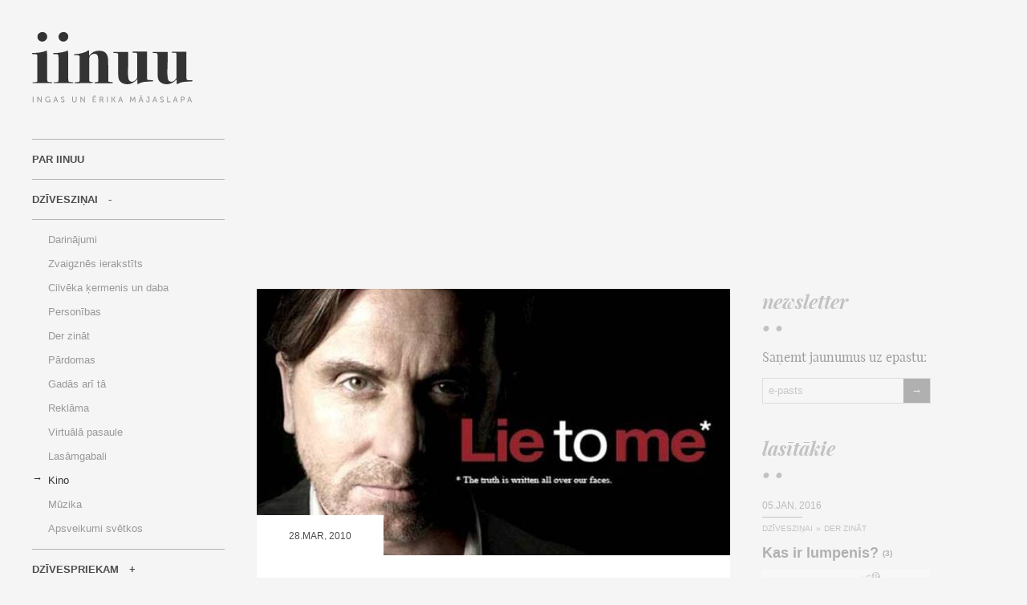

--- FILE ---
content_type: text/html; charset=UTF-8
request_url: https://www.iinuu.lv/lv/dziveszinai/kino/neklausies-ko-tev-saka-vero-ka
body_size: 9777
content:
<!DOCTYPE html>
<html xmlns="http://www.w3.org/1999/xhtml" lang="lv">
<head>

<title>Neklausies, ko tev saka, vēro, kā!</title>

<meta charset="utf-8">
<meta name="viewport" content="width=device-width, minimum-scale=1, initial-scale=1">
<meta http-equiv="X-UA-Compatible" content="IE=Edge,chrome=1" />

<meta name="apple-mobile-web-app-capable" content="yes">

<meta name="description" content="Seriāla „Lie to me” (2009) galvenais varonis doktors Laitmans (aktieris Tim Roth), tāpat kā visiem televīzijas skatītājiem labi zināmais doktors Hauss, apgalvo, ka visi cilvēki melo. Melus no taisnības viņš spēj gandrīz nekļūdīgi atšķirt, nevis klausoties, cik pārliecinoši cilvēks runā, bet kāda ir viņa mīmika un žesti." />
<meta name="keywords" content="aktieris, filma, kino, meli, mīmika, teorija, žesti" />

<link rel="shortcut icon" href="/favicon.ico">
<link rel="apple-touch-icon" sizes="57x57" href="/apple-touch-icon-57x57.png">
<link rel="apple-touch-icon" sizes="72x72" href="/apple-touch-icon-72x72.png">
<link rel="apple-touch-icon" sizes="114x114" href="/apple-touch-icon-114x114.png">	


<meta name="dr:say:title" content="Neklausies, ko tev saka, vēro, kā!" />
<meta name="dr:say:img" content="http://www.iinuu.lv/userfiles/images/IINUU_iesaka/2010/melu%20teorija/image001.jpg?w=690&amp;mode=16x9|crop" />
<meta property="og:title" content="Neklausies, ko tev saka, vēro, kā!" />
<meta property="og:image" content="http://www.iinuu.lv/userfiles/images/IINUU_iesaka/2010/melu%20teorija/image001.jpg?w=690&amp;mode=16x9|crop" />
<meta name="twitter:card" content="summary_large_image">
<meta name="twitter:domain" content="http://www.iinuu.lv" />
<meta name="twitter:site" content="@iinuu" />
<meta name="twitter:creator" content="@iinuu" />
<meta name="twitter:title" content="Neklausies, ko tev saka, vēro, kā!">
<meta name="twitter:description" content="Seriāla „Lie to me” (2009) galvenais varonis doktors Laitmans (aktieris Tim Roth), tāpat kā visiem televīzijas skatītājiem labi zināmais doktors Hauss, apgalvo, ka visi cilvēki melo. Melus no taisnības viņš spēj gandrīz nekļūdīgi atšķirt, nevis klausoties, cik pārliecinoši cilvēks runā, bet kāda ir viņa mīmika un žesti.">
<meta name="twitter:image" content="http://www.iinuu.lv/userfiles/images/IINUU_iesaka/2010/melu%20teorija/image001.jpg?w=690&amp;mode=16x9|crop">



<link type="text/css" rel="stylesheet" href="/css/combined_20160427140040.css" />

<script type="text/javascript">	var BASE_URL = "/"; var LANG = "lv"; </script>

<!--[if lte IE 8]>
    <script src="/js/html5.js"></script>
<![endif]-->

</head>

<body data-id="488">


<div class="wrapper">

	<div class="page">
	
		<aside class="side">
		<div class="wrap">
		
			<a href="/lv/" class="logo"><img src="/images/iinuu.svg" width="200" height="88" alt="" /></a>
		
			<a href="/lv/" class="mobile"><img src="/images/mobile.svg" width="100" height="120" alt="" /></a>
			
			<nav class="side">
						
				<ul class="menu normalize">
													<li ><a href="/lv/par-iinuu">Par IINUU</a></li>
																	<li class="hasChilds active"><a href="/lv/dziveszinai">Dzīvesziņai</a>
										<ul class="sub normalize">
											<li ><a href="/lv/dziveszinai/darinajumi">Darinājumi</a></li>
											<li ><a href="/lv/dziveszinai/zvaigznes-ierakstits">Zvaigznēs ierakstīts</a></li>
											<li ><a href="/lv/dziveszinai/cilveka-kermenis-un-daba">Cilvēka ķermenis un daba</a></li>
											<li ><a href="/lv/dziveszinai/personibas">Personības</a></li>
											<li ><a href="/lv/dziveszinai/der-zinat">Der zināt</a></li>
											<li ><a href="/lv/dziveszinai/pardomas">Pārdomas</a></li>
											<li ><a href="/lv/dziveszinai/gadas-ari-ta">Gadās arī tā</a></li>
											<li ><a href="/lv/dziveszinai/reklama">Reklāma</a></li>
											<li ><a href="/lv/dziveszinai/virtuala-pasaule">Virtuālā pasaule</a></li>
											<li ><a href="/lv/dziveszinai/lasamgabali">Lasāmgabali</a></li>
											<li class="active"><a href="/lv/dziveszinai/kino">Kino</a></li>
											<li ><a href="/lv/dziveszinai/muzika">Mūzika</a></li>
											<li ><a href="/lv/dziveszinai/apsveikumi-svetkos">Apsveikumi svētkos</a></li>
										</ul>
										</li>
																	<li class="hasChilds "><a href="/lv/dzivespriekam">Dzīvespriekam</a>
										</li>
																	<li ><a href="/lv/biznesam">Biznesa Guru</a></li>
																	<li ><a href="/lv/it-guru">IT Guru</a></li>
																	<li ><a href="/lv/iinuu-iesaka">IINUU iesaka</a></li>
												</ul>
				
				<form action="/lv/" method="get" class="search">
					<button class="btn-search"><span class="icon-search"></span></button>
					<input type="text" name="s" id="s" value="" placeholder="Meklēt" />
				</form>
		
												<ul class="history">
									<li><a href="/lv/dzivespriekam">dzejoļi ar 3 pantiem</a></li>
									<li><a href="/lv/dziveszinai">kādi svētki ir ienākuši no citām valstīm?</a></li>
									<li><a href="/lv/dziveszinai">dzejoļi par brīvību</a></li>
									<li><a href="/lv/dzivespriekam">dzejoļi par brīvību</a></li>
									<li><a href="/lv/dziveszinai/pardomas/katrs-pats-savas-nelaimes-kalejs">dzejoļi ar 3 pantiem</a></li>
									<li><a href="https://www.darbaguru.lv/lv/?q=person%C4%ABgais+z%C4%ABmols">Personīgais zīmols</a></li>
				</ul>
										
			</nav>

		</div>	
		</aside>

		<!-- content -->


		<div class="banner">
		<script async src="https://pagead2.googlesyndication.com/pagead/js/adsbygoogle.js"></script>
		<!-- iinuu - responsive -->
		<ins class="adsbygoogle"
		     style="display:block"
		     data-ad-client="ca-pub-5789815427459158"
		     data-ad-slot="7284335073"
		     data-ad-format="auto"></ins>
		<script>
		(adsbygoogle = window.adsbygoogle || []).push({});
		</script>
		</div>

	
		<div class="open">
		
			<div class="posts">

				<div class="post">

					<article class="post-open" itemscope itemtype="http://schema.org/Article">
					
												<figure class="featured">
							<img src="/userfiles/images/IINUU_iesaka/2010/melu%20teorija/image001.jpg?w=690&amp;mode=16x9|crop" alt="Neklausies, ko tev saka, vēro, kā!" itemprop="image" />
							<div class="date">
								<time datetime="2010-03-28 23:17:00" itemprop="datePublished">28.Mar, 2010</time>
							</div>
						</figure>
						
						<div class="details">					

							<div class="category">
																<a href="/lv/dziveszinai">Dzīvesziņai</a> <span>&#187;</span> 
																<a href="/lv/dziveszinai/kino">Kino</a>  
															</div>
							
							<h1 itemprop="headline">Neklausies, ko tev saka, vēro, kā!</h1>
							
							<p class="short" itemprop="description">Seriāla „Lie to me” (2009) galvenais varonis doktors Laitmans (aktieris Tim Roth), tāpat kā visiem televīzijas skatītājiem labi zināmais doktors Hauss, apgalvo, ka visi cilvēki melo. Melus no taisnības viņš spēj gandrīz nekļūdīgi atšķirt, nevis klausoties, cik pārliecinoši cilvēks runā, bet kāda ir viņa mīmika un žesti.</p>
	
							<div itemprop="articleBody">
							
							<p>
	Seriāla <b><a href="http://www.imdb.com/title/tt1235099/">„<i>Lie to me</i>” (2009)</a> </b>galvenais varonis doktors Laitmans (aktieris <i>Tim Roth</i>), tāpat kā visiem televīzijas skatītājiem labi zināmais doktors Hauss, apgalvo, ka visi cilvēki melo. Melus no taisnības viņš spēj gandrīz nekļūdīgi atšķirt, nevis klausoties, cik pārliecinoši cilvēks runā, bet kāda ir viņa mīmika un žesti.</p>
<p>
	Kādreiz studiju laikos biju dikti aizrāvusies ar Alana Pīza „Ķermeņa valodu”, kur lielos vilcienos bija aprakstīti galvenie žesti, kas liecina par cilvēka emocionālo stāvokli. Piemēram, visizplatītākie melu žesti ir aizsegta mute, pieskaršanās degunam, acu berzēšana, auss satveršana, kakla kasīšana un apkaklītes raustīšana u.tml. Tagad šis seriāls ir kā medus maize.</p>
<p style="text-align: center;">
	<img alt="" border="0" height="326" src="/userfiles/images/IINUU_iesaka/2010/melu%20teorija/image001.jpg" width="554" /></p>
<p>
	Taču viss nav tik vienkārši, iemācīties pāris simtus cilvēku sejas izteiksmju un zināt visu, ko otrs domā. Meli ir dažādi, sākot no melošanas citiem cilvēkiem (partnerim, tuviniekiem, kolēģiem, paziņām u.c.), beidzot ar meliem pašam sev, kas parasti ir pašaizsardzības un stresa mazināšanas nolūkos. Melu teorijai ir vairākas klasifikācijas. Melus skata gan no morāles pozīcijām, gan no psihoanalīzes viedokļa. Pētījumi rāda, ka cilvēki desmit minūšu laikā caurmērā samelo vismaz divas, trīs reizes.</p>
<p>
	Seriālā tiek runāts un galvenais varonis tiek uzskatīts par profesionāli mīmikas mikroizteiksmju noteikšanā, kad, cilvēks slēpjot melus un pat labi pārvaldot savu ķermeņa valodu, tomēr sīkā sekundes daļā sejā atspoguļo savu patieso emocionālo stāvokli. Šīs mikroizteiksmes nav iespējams ar apziņu kontrolēt un tās parādās neapzināti. Var trenēties un iemācīties kontrolēt savu balss tembru, žestus, smaidu, taču ne šīs sejas mikroizteiksmes. Pats interesantākais, ka ikdienā tās apkārtējie cilvēki pat savos vistuvākajos cilvēkos nepamana.</p>
<p>
	Izrādās seriāla „<i>Lie to me</i>” galvenajam varonim ir reāls prototips – Kalifornijas universitātes profesors psihologs <b><i>Paul Ekman</i></b><i> </i>(1934), kas praktiski ir šis staigājošais melu detektors. Ekmans ir vairāk nekā 30 savas dzīves gadus veltījis melu teorijas pētīšanai un attīstīšanai, kā arī šobrīd ir šīs nozares vadošais speciālists, kā arī iepriekš minētās mikroizteiksmju teorijas autors. Viņš ir uzņēmuma «<i>Paul Ekman Group</i>» vadītājs, kas izstrādā apmācību metodiku melu noteikšanai, konsultē politiķus, drošības dienestus un citas organizācijas.</p>
<p>
	Britu izcelsmes aktieris <b><i>Tim Roth</i> </b>(īstajā vārdā <i>Timothy Simon Smith</i>, 1961)manuprāt ārkārtīgi veiksmīgi izvēlēts galvenā varoņa lomas atveidošanai. Nenoteiktā gaita, mūždien atslābinātie, it kā nevērīgie žesti, uz sāniem pieliektā vērojošā galva un caururbjošais acu skatiens. Smags raksturs, kas nav piemērots rimtai ģimenes dzīvei. Asprātīgs vienpatnis, kas neaizraujas ar empātiju sarunās un izteicienos komunikācijā ar tuviniekiem un kolēģiem, kur nu vēl ar svešiniekiem. Distancējoties no emocijām vai ļaujoties to izpausmei, tomēr saglabā objektivitāti spriedumos. Pēc paskata vizuāli nekas sevišķs, pat nepievilcīgs vīrietis, pēc personiskā starojuma ārkārtīgi simpātisks, saistošs un magnetizējošs, var iemīlēties.</p>
<p>
	Vārdu sakot, iesaku noskatīties!</p>
<p>
	<b>Izmantotie materiāli:</b><br />
	<a href="http://en.wikipedia.org/wiki/Paul_Ekman">http://en.wikipedia.org/wiki/Paul_Ekman</a><br />
	<a href="http://en.wikipedia.org/wiki/Tim_Roth">http://en.wikipedia.org/wiki/Tim_Roth</a><br />
	<a href="http://en.wikipedia.org/wiki/Microexpression">http://en.wikipedia.org/wiki/Microexpression</a><br />
	<a href="http://www.paulekman.com/">http://www.paulekman.com/</a></p>

							
							</div>
					
							<div class="endmark"></div>	
						
						</div>
						
												<div class="gallery" id="lightgallery" itemscope itemtype="http://schema.org/ImageGallery">
														<figure itemprop="associatedMedia" itemscope itemtype="http://schema.org/ImageObject">
								<a href="/userfiles/images/galerija/488/126980779625.jpg" itemprop="contentUrl" style="background-image: url('/userfiles/images/galerija/488/126980779625.jpg?w=300&h=300')"  data-num="1">
																	</a>
							</figure>
														<figure itemprop="associatedMedia" itemscope itemtype="http://schema.org/ImageObject">
								<a href="/userfiles/images/galerija/488/126980779850.jpg" itemprop="contentUrl" style="background-image: url('/userfiles/images/galerija/488/126980779850.jpg?w=300&h=300')"  data-num="2">
																	</a>
							</figure>
														<figure itemprop="associatedMedia" itemscope itemtype="http://schema.org/ImageObject">
								<a href="/userfiles/images/galerija/488/126980779874.jpg" itemprop="contentUrl" style="background-image: url('/userfiles/images/galerija/488/126980779874.jpg?w=300&h=300')"  data-num="3">
																	</a>
							</figure>
														<figure itemprop="associatedMedia" itemscope itemtype="http://schema.org/ImageObject">
								<a href="/userfiles/images/galerija/488/126980779826.jpg" itemprop="contentUrl" style="background-image: url('/userfiles/images/galerija/488/126980779826.jpg?w=300&h=300')"  data-num="4">
																	</a>
							</figure>
														<figure itemprop="associatedMedia" itemscope itemtype="http://schema.org/ImageObject">
								<a href="/userfiles/images/galerija/488/126980779845.jpg" itemprop="contentUrl" style="background-image: url('/userfiles/images/galerija/488/126980779845.jpg?w=300&h=300')"  data-num="5">
																	</a>
							</figure>
														<figure itemprop="associatedMedia" itemscope itemtype="http://schema.org/ImageObject">
								<a href="/userfiles/images/galerija/488/126980779825.jpg" itemprop="contentUrl" style="background-image: url('/userfiles/images/galerija/488/126980779825.jpg?w=300&h=300')"  data-num="6">
																	</a>
							</figure>
														<figure itemprop="associatedMedia" itemscope itemtype="http://schema.org/ImageObject">
								<a href="/userfiles/images/galerija/488/126980779989.jpg" itemprop="contentUrl" style="background-image: url('/userfiles/images/galerija/488/126980779989.jpg?w=300&h=300')"  data-num="7">
																	</a>
							</figure>
														<figure itemprop="associatedMedia" itemscope itemtype="http://schema.org/ImageObject">
								<a href="/userfiles/images/galerija/488/126980779998.jpg" itemprop="contentUrl" style="background-image: url('/userfiles/images/galerija/488/126980779998.jpg?w=300&h=300')"  data-num="8">
																	</a>
							</figure>
														<figure itemprop="associatedMedia" itemscope itemtype="http://schema.org/ImageObject">
								<a href="/userfiles/images/galerija/488/126980779958.jpg" itemprop="contentUrl" style="background-image: url('/userfiles/images/galerija/488/126980779958.jpg?w=300&h=300')"  data-num="9">
																	</a>
							</figure>
													</div>
												


					
						<div class="post-addon">
					
							<div class="row">
		
								<div class="left">
									<span class="label">Dalies:</span>
									<span class="share">
	
										<a href="//www.facebook.com/sharer/sharer.php?u=http://www.iinuu.lv/lv/dziveszinai/kino/neklausies-ko-tev-saka-vero-ka&title=Neklausies, ko tev saka, vēro, kā!" target="_blank" class="share icon-facebook"></a>
										<a href="//twitter.com/intent/tweet?status=Neklausies, ko tev saka, vēro, kā!+http://www.iinuu.lv/lv/dziveszinai/kino/neklausies-ko-tev-saka-vero-ka" target="_blank" class="share icon-twitter"></a>
										<a href="//plus.google.com/share?url=http://www.iinuu.lv/lv/dziveszinai/kino/neklausies-ko-tev-saka-vero-ka" target="_blank" class="share icon-google-plus"></a>
										<a href="//www.draugiem.lv/say/ext/add.php?link=http://www.iinuu.lv/lv/dziveszinai/kino/neklausies-ko-tev-saka-vero-ka&title=Neklausies, ko tev saka, vēro, kā!" target="_blank" class="share icon-draugiem"></a>
										<a href="//www.linkedin.com/shareArticle?url=http://www.iinuu.lv/lv/dziveszinai/kino/neklausies-ko-tev-saka-vero-ka&title=Neklausies, ko tev saka, vēro, kā!" target="_blank" class="share icon-linkedin2"></a>									
															
									</span>
								</div>
		
								<div class="right">
									<span class="label">Novērtē:</span>
									<span class="votes" itemprop="aggregateRating" itemscope itemtype="http://schema.org/AggregateRating">
																				<span class="pleznas">
											<a href="#" class="plezna" data-rate="1"><span class="icon icon-plezna-black"></span></a>
											<a href="#" class="plezna" data-rate="2"><span class="icon icon-plezna-black"></span></a>
											<a href="#" class="plezna" data-rate="3"><span class="icon icon-plezna-black"></span></a>
											<a href="#" class="plezna" data-rate="4"><span class="icon icon-plezna-black"></span></a>
											<a href="#" class="plezna" data-rate="5"><span class="icon icon-plezna-black"></span></a>
										</span>
																				<span class="rating" itemprop="ratingValue">5</span>
										<span class="qtn">(<span itemprop="ratingCount">40</span>)</span>
									</span>
								</div>
							</div>				
						
						
							<div class="row">
		
								<div class="left tags">
									
									<span class="icon icon-price-tags"></span>
									
																		<a href="/lv/tag/aktieris" rel="tag">aktieris</a>, 																		<a href="/lv/tag/filma" rel="tag">filma</a>, 																		<a href="/lv/tag/kino" rel="tag">kino</a>, 																		<a href="/lv/tag/meli" rel="tag">meli</a>, 																		<a href="/lv/tag/mimika" rel="tag">mīmika</a>, 																		<a href="/lv/tag/teorija" rel="tag">teorija</a>, 																		<a href="/lv/tag/zesti" rel="tag">žesti</a>																		
								</div>
		
								<div class="right">
									<span class="label">Skatīts: 3340</span>
								</div>
							</div>	
						
						</div>			
	
	
						<meta itemprop="dateModified" content="2011-05-16 21:58:01" />						
											
					</article>
	
						
					<section class="comment">

	<div class="caption">
		<h4 class="title">komentāri</h4>
	</div>
	
	<div class="comments" id="comments">
	
				
		<div class="comment-item " id="comment-971">

	<figure>
		<img src="//www.gravatar.com/avatar/d41d8cd98f00b204e9800998ecf8427e?s=50&d=identicon" alt="" />	</figure>

	<div class="inner">
	
		<div class="names">
			<span class="name">Jūlija</span>					</div>	
		<time datetime="2010-03-29 20:20:30">29.Mar, 2010 20:20</time>
		<p class="comment">
			Kā iemīlēties? (alarm) A kā tad Klaivs? (worry) 
		</p>
		
	</div>
	<div class="actions">
	
		<span class="rating">
		<a href="#" class="btn-rate" title="Patīk" onclick="return comments.rate(this, 'up');"><span class="icon-heart"></span> </a>
		<a href="#" class="btn-rate" title="Nepatīk"  onclick="return comments.rate(this, 'down');"><span class="icon-heart-broken"></span> </a>
		</span>
	
		<a href="#" class="btn-reply" onclick="return comments.reply(this);">Atbildēt</a>
		
	</div>
</div>
		
				
		<div class="comment-item " id="comment-972">

	<figure>
		<img src="//www.gravatar.com/avatar/d41d8cd98f00b204e9800998ecf8427e?s=50&d=identicon" alt="" />	</figure>

	<div class="inner">
	
		<div class="names">
			<span class="name">iinuu</span>					</div>	
		<time datetime="2010-03-29 21:13:39">29.Mar, 2010 21:13</time>
		<p class="comment">
			Man ir plaša sirds, visiem vietas pietiks! (smile) 
		</p>
		
	</div>
	<div class="actions">
	
		<span class="rating">
		<a href="#" class="btn-rate" title="Patīk" onclick="return comments.rate(this, 'up');"><span class="icon-heart"></span> </a>
		<a href="#" class="btn-rate" title="Nepatīk"  onclick="return comments.rate(this, 'down');"><span class="icon-heart-broken"></span> </a>
		</span>
	
		<a href="#" class="btn-reply" onclick="return comments.reply(this);">Atbildēt</a>
		
	</div>
</div>
		
				
		<div class="comment-item " id="comment-975">

	<figure>
		<img src="//www.gravatar.com/avatar/d41d8cd98f00b204e9800998ecf8427e?s=50&d=identicon" alt="" />	</figure>

	<div class="inner">
	
		<div class="names">
			<span class="name">Jūlija</span>					</div>	
		<time datetime="2010-03-30 19:03:03">30.Mar, 2010 19:03</time>
		<p class="comment">
			Nezinu kāpēc, bet prātā uzpeldēja vecā anekdote:<br />
Vecmāmiņa saka mazmeitai: \"Mana dzīvē ir bijušās tikai 2 lielas mīlestības: jūrnieki un futbolisti\". (confused) 
		</p>
		
	</div>
	<div class="actions">
	
		<span class="rating">
		<a href="#" class="btn-rate" title="Patīk" onclick="return comments.rate(this, 'up');"><span class="icon-heart"></span> </a>
		<a href="#" class="btn-rate" title="Nepatīk"  onclick="return comments.rate(this, 'down');"><span class="icon-heart-broken"></span> </a>
		</span>
	
		<a href="#" class="btn-reply" onclick="return comments.reply(this);">Atbildēt</a>
		
	</div>
</div>
		
		


		<form action="" method="post" class="comment">
		
			<div class="reply"></div>
			<input type="hidden" name="parent" id="parent" value="" />
			
		
			<ul class="who normalize">
				<li><input type="text" name="name" class="ob" placeholder="Vārds" /></li>
				<li><input type="text" name="email" class="ob" placeholder="E-pasts" /></li>
				<li><input type="text" name="www" placeholder="Mājaslapa" /></li>
			</ul>
		
			<div class="what">
				<textarea name="texis" class="ob"></textarea>
			</div>
		
			<div class="actions">
				<div class="left">
					<label><input type="checkbox" name="notify" value="true" /> Paziņot par jauniem komentāriem</label>
				</div>
				<div class="right">
					<button type="button" class="btn-comment" onclick="comments.send(this);">Sūtīt</button>
				</div>
			</div>
			
		</form>
	
	</div>
	

	
</section>
					
				
				</div>
			
			
				<nav class="more">
										<a href="/lv/dzivespriekam/idejas-majai/idejas-majas-dekoresanai-lieldienas" class="prev" rel="prev">
						<span class="btn">Iepriekšējais <span class="icon">&larr;</span></span>
						<span class="title">Idejas mājas dekorēšanai Lieldienās</span>
					</a>
															<a href="/lv/dziveszinai/darinajumi/ka-izlocit-lieldienu-zaki" class="next" rel="next">
						<span class="btn">Nākamais <span class="icon">&rarr;</span></span>
						<span class="title">Kā izlocīt Lieldienu zaķi?</span>
					</a>	
									
				</nav>
			
			
				<div class="banner-bottom">
				
				<!-- iinuu - responsive -->
				<ins class="adsbygoogle"
				     style="display:block"
				     data-ad-client="ca-pub-5789815427459158"
				     data-ad-slot="7284335073"
				     data-ad-format="auto"></ins>
				<script>
				(adsbygoogle = window.adsbygoogle || []).push({});
				</script>
				</div>			
			
			
								<section class="related">
				
					<div class="caption">
						<div class="title">saistītie raksti</div>
						<div class="decor">&#8226; &#8226;</div>
					</div>	
					
										
					<article class="post-related">

	<figure>
		<a href="/lv/dziveszinai/kino/filma-le-bal-1983">
			<img src="[data-uri]" data-original="/userfiles/images/IINUU_iesaka/2009/image001(7).jpg?w=690&amp;mode=16x9|crop" class="lazy" alt="Filma „Le Bal” (1983)" /></a>
				<div class="date">
			<time datetime="2009-09-22 20:07:45">22.Sep, 2009</time>
		</div>
	</figure>					

	<div class="details">

		<div class="category">
						<a href="/lv/dziveszinai">Dzīvesziņai</a> <span>&#187;</span> 
						<a href="/lv/dziveszinai/kino">Kino</a>  
					</div>

		<div class="title">
			<a href="/lv/dziveszinai/kino/filma-le-bal-1983" class="title" rel="bookmark">Filma „Le Bal” (1983)</a>
		</div>					

	</div>

</article>	
				
										
					<article class="post-related">

	<figure>
		<a href="/lv/dziveszinai/kino/filma-likvidatsiya">
			<img src="[data-uri]" data-original="/userfiles/images/IINUU_iesaka/2010/Likvidacija/image001.jpg?w=690&amp;mode=16x9|crop" class="lazy" alt="Filma „Ликвидация”" /></a>
				<div class="date">
			<time datetime="2010-10-23 21:34:48">23.Okt, 2010</time>
		</div>
	</figure>					

	<div class="details">

		<div class="category">
						<a href="/lv/dziveszinai">Dzīvesziņai</a> <span>&#187;</span> 
						<a href="/lv/dziveszinai/kino">Kino</a>  
					</div>

		<div class="title">
			<a href="/lv/dziveszinai/kino/filma-likvidatsiya" class="title" rel="bookmark">Filma „Ликвидация”</a>
		</div>					

	</div>

</article>	
				
										
					<article class="post-related">

	<figure>
		<a href="/lv/dziveszinai/kino/vienkarsi-skaista-filma-the-tourist-2010">
			<img src="[data-uri]" data-original="/userfiles/images/IINUU_iesaka/2011/tourist/The%20Tourist.jpg?w=690&amp;mode=16x9|crop" class="lazy" alt="Vienkārši skaista filma - The Tourist, 2010" /></a>
				<div class="date">
			<time datetime="2011-01-10 00:11:27">10.Jan, 2011</time>
		</div>
	</figure>					

	<div class="details">

		<div class="category">
						<a href="/lv/dziveszinai">Dzīvesziņai</a> <span>&#187;</span> 
						<a href="/lv/dziveszinai/kino">Kino</a>  
					</div>

		<div class="title">
			<a href="/lv/dziveszinai/kino/vienkarsi-skaista-filma-the-tourist-2010" class="title" rel="bookmark">Vienkārši skaista filma - The Tourist, 2010</a>
		</div>					

	</div>

</article>	
				
										
					<article class="post-related">

	<figure>
		<a href="/lv/dziveszinai/kino/kas-filmejies-filma-kriminalas-ekselences-fonds-2018">
			<img src="[data-uri]" data-original="/userfiles/images/DzivesZina/2018/kriminalas-ekselences-fonds/kadrs-no-filmas-1.jpg?w=690&amp;mode=16x9|crop" class="lazy" alt="Kas filmējies filmā “Kriminālās ekselences fonds” (2018)" /></a>
				<div class="date">
			<time datetime="2018-03-18 23:42:54">18.Mar, 2018</time>
		</div>
	</figure>					

	<div class="details">

		<div class="category">
						<a href="/lv/dziveszinai">Dzīvesziņai</a> <span>&#187;</span> 
						<a href="/lv/dziveszinai/kino">Kino</a>  
					</div>

		<div class="title">
			<a href="/lv/dziveszinai/kino/kas-filmejies-filma-kriminalas-ekselences-fonds-2018" class="title" rel="bookmark">Kas filmējies filmā “Kriminālās ekselences fonds” (2018)</a>
		</div>					

	</div>

</article>	
				
										
					<article class="post-related">

	<figure>
		<a href="/lv/dziveszinai/reklama/skatamaka-un-labaka-bmw-reklama">
			<img src="[data-uri]" data-original="/userfiles/images/DzivesPriekam/BMW/image001.jpg?w=690&amp;mode=16x9|crop" class="lazy" alt="Skatāmākā un labākā BMW reklāma" /></a>
				<div class="date">
			<time datetime="2009-03-01 20:16:16">01.Mar, 2009</time>
		</div>
	</figure>					

	<div class="details">

		<div class="category">
						<a href="/lv/dziveszinai">Dzīvesziņai</a> <span>&#187;</span> 
						<a href="/lv/dziveszinai/reklama">Reklāma</a>  
					</div>

		<div class="title">
			<a href="/lv/dziveszinai/reklama/skatamaka-un-labaka-bmw-reklama" class="title" rel="bookmark">Skatāmākā un labākā BMW reklāma</a>
		</div>					

	</div>

</article>	
				
										
					<article class="post-related">

	<figure>
		<a href="/lv/dziveszinai/kino/spiegu-filma-mobius-2013">
			<img src="[data-uri]" data-original="/userfiles/images/DzivesZina/2013/Mobius/image001.jpg?w=690&amp;mode=16x9|crop" class="lazy" alt="Spiegu filma Möbius ( 2013)" /></a>
				<div class="date">
			<time datetime="2013-07-19 21:04:46">19.Jūl, 2013</time>
		</div>
	</figure>					

	<div class="details">

		<div class="category">
						<a href="/lv/dziveszinai">Dzīvesziņai</a> <span>&#187;</span> 
						<a href="/lv/dziveszinai/kino">Kino</a>  
					</div>

		<div class="title">
			<a href="/lv/dziveszinai/kino/spiegu-filma-mobius-2013" class="title" rel="bookmark">Spiegu filma Möbius ( 2013)</a>
		</div>					

	</div>

</article>	
				
									
				</section>
				
			</div>
		
			<aside class="extra">
			
				<div class="caption">
	<div class="title">newsletter</div>
	<div class="decor">&#8226; &#8226;</div>
</div>

<div class="newsletter">

	<p>Saņemt jaunumus uz epastu:</p>
	
	<form action="" method="get">
	
		<input type="text" name="email" placeholder="e-pasts" />
		<button type="button" class="btn-subscribe" onclick="return newsletter.subscribe(this);"><span class="icon">→</span></button>
	
	</form>

</div>			
				<div class="caption">
					<div class="title">lasītākie</div>
					<div class="decor">&#8226; &#8226;</div>
				</div>
			
							
				<article class="post-side">

	<div class="date">
		<time datetime="2016-01-05 16:02:12">05.Jan, 2016</time>
	</div>				

	<div class="category">
		<span class="line"></span>
				<a href="/lv/dziveszinai">Dzīvesziņai</a> <span>&#187;</span> 
				<a href="/lv/dziveszinai/der-zinat">Der zināt</a>  
			</div>
	
	<div class="title">
		<a href="/lv/dziveszinai/der-zinat/kas-ir-lumpenis" class="title" rel="bookmark">Kas ir lumpenis?</a><a href="/lv/dziveszinai/der-zinat/kas-ir-lumpenis#comments" class="qtn">(3)</a>	</div>		
	
		<figure>
		<a href="/lv/dziveszinai/der-zinat/kas-ir-lumpenis"><img src="[data-uri]" data-original="/userfiles/images/DzivesZina/2016/lumpen.jpg?w=300&amp;mode=16x9|crop" class="lazy" alt="Kas ir lumpenis?" /></a>
	</figure>	
		
	<p class="short">Lumpeņi jeb proletariāts cēlies no vācu vārda Lumpen – skrandas, lupatas. Apzīmējumu ieviesa K.Markss, lai apzīmētu proletariāta zemākos slāņus. Vēlāk par lumpeņiem tika dēvēti visi deklasētie elementi (klaidoņi, nabagi, noziedzīgie elementi un citi sabiedrības pabiras).</p>
					
	<div class="details">

		<span class="line"></span>
		
		<span class="views qtn">
			Skatīts: 3243 
																</span>
		<span class="votes">
			<span class="pleznas">
				<span class="icon icon-plezna-black"></span>
				<span class="icon icon-plezna-black"></span>
				<span class="icon icon-plezna-black"></span>
				<span class="icon icon-plezna-black"></span>
				<span class="icon icon-plezna-black"></span>
			</span>
			<span class="qtn">(3)</span>
		</span>

	</div>				

</article>	
			
							
				<article class="post-side">

	<div class="date">
		<time datetime="2011-10-18 21:40:28">18.Okt, 2011</time>
	</div>				

	<div class="category">
		<span class="line"></span>
				<a href="/lv/dzivespriekam">Dzīvespriekam</a> <span>&#187;</span> 
				<a href="/lv/dzivespriekam/nopietni-pa-jokam">Nopietni pa jokam</a>  
			</div>
	
	<div class="title">
		<a href="/lv/dzivespriekam/nopietni-pa-jokam/latviesu-tautas-miklas-par-darzeniem" class="title" rel="bookmark">Latviešu tautas mīklas par augļiem un dārzeņiem</a><a href="/lv/dzivespriekam/nopietni-pa-jokam/latviesu-tautas-miklas-par-darzeniem#comments" class="qtn">(4)</a>	</div>		
	
		<figure>
		<a href="/lv/dzivespriekam/nopietni-pa-jokam/latviesu-tautas-miklas-par-darzeniem"><img src="[data-uri]" data-original="/userfiles/images/DzivesPriekam/2011/augli-darzeni.jpg?w=300&amp;mode=16x9|crop" class="lazy" alt="Latviešu tautas mīklas par augļiem un dārzeņiem" /></a>
	</figure>	
		
	<p class="short">Kopš sen seniem laikiem, kad raža bija novākta un Apjumības nosvinētas, kad dienas bija kļuvušas īsākas, bet vakari garāki, latvju kuplās ģimenes pie skalu uguns kavēja laiku minot mīklas. Lietā tika likts asais prāts, atjautība un novērošanas spējas. Un cik daudz atminējumu no šīm mīklām zināt jūs?</p>
					
	<div class="details">

		<span class="line"></span>
		
		<span class="views qtn">
			Skatīts: 92412 
											<span class="trend" title="+1">&uarr;</span>					</span>
		<span class="votes">
			<span class="pleznas">
				<span class="icon icon-plezna-black"></span>
				<span class="icon icon-plezna-black"></span>
				<span class="icon icon-plezna-black"></span>
				<span class="icon icon-plezna-black"></span>
				<span class="icon icon-plezna-white"></span>
			</span>
			<span class="qtn">(231)</span>
		</span>

	</div>				

</article>	
			
							
				<article class="post-side">

	<div class="date">
		<time datetime="2021-06-11 20:13:55">11.Jūn, 2021</time>
	</div>				

	<div class="category">
		<span class="line"></span>
				<a href="/lv/dzivespriekam">Dzīvespriekam</a> <span>&#187;</span> 
				<a href="/lv/dzivespriekam/apkart-pasaulei">Apkārt pasaulei</a>  
			</div>
	
	<div class="title">
		<a href="/lv/dzivespriekam/apkart-pasaulei/pastaigu-dabas-takas-pieriga" class="title" rel="bookmark">Pastaigu dabas takas Pierīgā</a>	</div>		
	
		<figure>
		<a href="/lv/dzivespriekam/apkart-pasaulei/pastaigu-dabas-takas-pieriga"><img src="[data-uri]" data-original="/userfiles/images/DzivesPriekam/2021/dabas-takas/20200802_112542.jpg?w=300&amp;mode=16x9|crop" class="lazy" alt="Pastaigu dabas takas Pierīgā" /></a>
	</figure>	
		
	<p class="short">Šogad, kā nekad iepriekš, esam izmantojuši iespēju apceļot Latviju, izejot vairākas īsākas un garākas dabas takas. Tāpēc labprāt padalīšos ar informāciju, ko labu apskatīt un pie reizes izkustēties nedēļas nogalēs.</p>
					
	<div class="details">

		<span class="line"></span>
		
		<span class="views qtn">
			Skatīts: 2672 
											<span class="trend" title="+2">&uarr;</span>					</span>
		<span class="votes">
			<span class="pleznas">
				<span class="icon icon-plezna-black"></span>
				<span class="icon icon-plezna-black"></span>
				<span class="icon icon-plezna-white"></span>
				<span class="icon icon-plezna-white"></span>
				<span class="icon icon-plezna-white"></span>
			</span>
			<span class="qtn">(1)</span>
		</span>

	</div>				

</article>	
			
							
			</aside>
		
			<br style="clear: both;" />
		
		</div>
	



	<!-- end of content -->

		<br style="clear: both;" />

	</div>

	<aside class="socials">
	<div class="inner">
		
		<ul class="normalize">
		<li>
			<div class="caption">
				<div class="title">Follow us:</div>
			</div>
				
			<div class="social">
				<a href="https://www.facebook.com/iinuu.lv" target="_blank" class="link-social icon-facebook"></a>
				<a href="https://twitter.com/iinuu" target="_blank" class="link-social icon-twitter"></a>
				<a href="https://www.draugiem.lv/iinuu/" target="_blank" class="link-social icon-draugiem"></a>
				<a href="https://plus.google.com/+IinuuLv" target="_blank" class="link-social icon-google-plus"></a>
				<a href="https://www.instagram.com/iinuu_lv/" target="_blank" class="link-social icon-instagram"></a>
				<a href="https://www.youtube.com/channel/UChlhbZNNU34jh_uKxwtM3CQ/videos?flow=grid&amp;view=0" target="_blank" class="link-social icon-youtube3"></a>
				<a href="https://vimeo.com/user4640974" target="_blank" class="icon icon-social icon-vimeo"></a>
				<a href="http://www.iinuu.lv/lv/feed" target="_blank" class="link-social icon-feed2"></a>
			</div>
			
		</li>
		
				<li>
			<div class="caption">
				<div class="title">Komentāri</div>
			</div>	
			
						<div class="comment-item">
				
				<div class="title">
					<a href="/lv/iinuu-iesaka/planotaju-2024-gadam-tops#comment-5130" class="title" rel="bookmark">Plānotāju 2024.gadam TOPs</a>
				</div>				
				
				<div class="names">
					<span class="name">Janis</span>					@ 23.Jan, 2026 17:53
				</div>	

				<p class="comment">
					Vajag 2026. gadam 
				</p>				
				
			</div>
						<div class="comment-item">
				
				<div class="title">
					<a href="/lv/dzivespriekam/apkart-pasaulei/celojuma-dienasgramata-12-diena-evora-atkal-satiksanas#comment-5129" class="title" rel="bookmark">Ceļojuma dienasgrāmata. 12.diena. Evora - atkal satikšanās.</a>
				</div>				
				
				<div class="names">
					<span class="name">cNUHcWqrwQdURBdLxcYzloQA</span>					@ 20.Jan, 2026 22:36
				</div>	

				<p class="comment">
					rpEyJsJzXwmwWltUwpTNRx 
				</p>				
				
			</div>
						<div class="comment-item">
				
				<div class="title">
					<a href="/lv/iinuu-iesaka/planotaju-2021-gadam-tops#comment-5128" class="title" rel="bookmark">Plānotāju 2021.gadam TOPs</a>
				</div>				
				
				<div class="names">
					<span class="name">RjHagQIfkSBDTUsJAzXqjz</span>					@ 17.Jan, 2026 14:02
				</div>	

				<p class="comment">
					XFLfkKIkJHjpknfM 
				</p>				
				
			</div>
							
		</li>
				
				<li>
			<div class="caption">
				<div class="title">Vērtējumi</div>
			</div>	
			
						<div class="rating-item">
				
				<div class="title">
					<a href="/lv/dziveszinai/darinajumi/ziemassvetku-davanas-burkas" class="title" rel="bookmark">Ziemassvētku dāvanas burkās</a>
				</div>
				
				<div class="names">
					17.Nov, 2025 10:33
				</div>					
				
				<div class="votes">
					<span class="pleznas">
						<span class="icon icon-plezna-black"></span>
						<span class="icon icon-plezna-black"></span>
						<span class="icon icon-plezna-black"></span>
						<span class="icon icon-plezna-black"></span>
						<span class="icon icon-plezna-black"></span>
					</span>
				</div>				
				
			</div>
						<div class="rating-item">
				
				<div class="title">
					<a href="/lv/dziveszinai/cilveka-kermenis-un-daba/ieradums" class="title" rel="bookmark">Ieradums</a>
				</div>
				
				<div class="names">
					22.Sep, 2025 23:04
				</div>					
				
				<div class="votes">
					<span class="pleznas">
						<span class="icon icon-plezna-black"></span>
						<span class="icon icon-plezna-black"></span>
						<span class="icon icon-plezna-white"></span>
						<span class="icon icon-plezna-white"></span>
						<span class="icon icon-plezna-white"></span>
					</span>
				</div>				
				
			</div>
						<div class="rating-item">
				
				<div class="title">
					<a href="/lv/dziveszinai/pardomas/katrs-pats-savas-nelaimes-kalejs" class="title" rel="bookmark">Katrs pats savas nelaimes kalējs</a>
				</div>
				
				<div class="names">
					03.Jūn, 2025 03:35
				</div>					
				
				<div class="votes">
					<span class="pleznas">
						<span class="icon icon-plezna-black"></span>
						<span class="icon icon-plezna-black"></span>
						<span class="icon icon-plezna-black"></span>
						<span class="icon icon-plezna-white"></span>
						<span class="icon icon-plezna-white"></span>
					</span>
				</div>				
				
			</div>
							
		</li>
				
		</ul>
	
	</div>
	</aside>

</div>


<footer>
<div class="inner">

	<div class="left">&copy; IINUU | Pārpublicējot vai citējot atsauce un saite uz www.iinuu.lv obligāta!</div>
	<div class="right">
		Created by: <a href="http://www.kosmodroms.lv" target="_blank">KOSMODROMS</a> <img src="/images/kosmodroms.png" width="10" height="15" alt="" />
	</div>

</div>
</footer>



<div class="notices-wrap">
<div class="notices">

	<span class="label">Ko lasa citi? </span>
	<a href="#" class="title"></a>

</div>
</div>





<script defer type="text/javascript" src="/js/combined_20170109212308.js" charset="utf-8"></script>


<!-- Stats: exec[0.0423ms], mem[1280Kb], queries[21] -->


<script type="text/javascript">
<!--//--><![CDATA[//><!--
var pp_gemius_identifier = new String('bDrgJFyFf5pms_1RF8RZ7seCP8hkCuLwao98Ahs_DGj.u7');
// lines below shouldn't be edited
function gemius_pending(i) { window[i] = window[i] || function() {var x = window[i+'_pdata'] = window[i+'_pdata'] || []; x[x.length]=arguments;};};
gemius_pending('gemius_hit'); gemius_pending('gemius_event'); gemius_pending('pp_gemius_hit'); gemius_pending('pp_gemius_event');
(function(d,t) {try {var gt=d.createElement(t),s=d.getElementsByTagName(t)[0],l='http'+((location.protocol=='https:')?'s':''); gt.setAttribute('async','async');
gt.setAttribute('defer','defer'); gt.src=l+'://galv.hit.gemius.pl/xgemius.js'; s.parentNode.insertBefore(gt,s);} catch (e) {}})(document,'script');
//--><!]]>
</script>



<!-- Google Tag Manager -->
<noscript><iframe src="//www.googletagmanager.com/ns.html?id=GTM-M5DD4S"
height="0" width="0" style="display:none;visibility:hidden"></iframe></noscript>
<script>(function(w,d,s,l,i){w[l]=w[l]||[];w[l].push({'gtm.start':
new Date().getTime(),event:'gtm.js'});var f=d.getElementsByTagName(s)[0],
j=d.createElement(s),dl=l!='dataLayer'?'&l='+l:'';j.async=true;j.src=
'//www.googletagmanager.com/gtm.js?id='+i+dl;f.parentNode.insertBefore(j,f);
})(window,document,'script','dataLayer','GTM-M5DD4S');</script>
<!-- End Google Tag Manager -->


</body>
</html>

--- FILE ---
content_type: text/html; charset=utf-8
request_url: https://www.google.com/recaptcha/api2/aframe
body_size: 268
content:
<!DOCTYPE HTML><html><head><meta http-equiv="content-type" content="text/html; charset=UTF-8"></head><body><script nonce="jFBMaFIpBmYQjwyGBf4_ow">/** Anti-fraud and anti-abuse applications only. See google.com/recaptcha */ try{var clients={'sodar':'https://pagead2.googlesyndication.com/pagead/sodar?'};window.addEventListener("message",function(a){try{if(a.source===window.parent){var b=JSON.parse(a.data);var c=clients[b['id']];if(c){var d=document.createElement('img');d.src=c+b['params']+'&rc='+(localStorage.getItem("rc::a")?sessionStorage.getItem("rc::b"):"");window.document.body.appendChild(d);sessionStorage.setItem("rc::e",parseInt(sessionStorage.getItem("rc::e")||0)+1);localStorage.setItem("rc::h",'1769390278648');}}}catch(b){}});window.parent.postMessage("_grecaptcha_ready", "*");}catch(b){}</script></body></html>